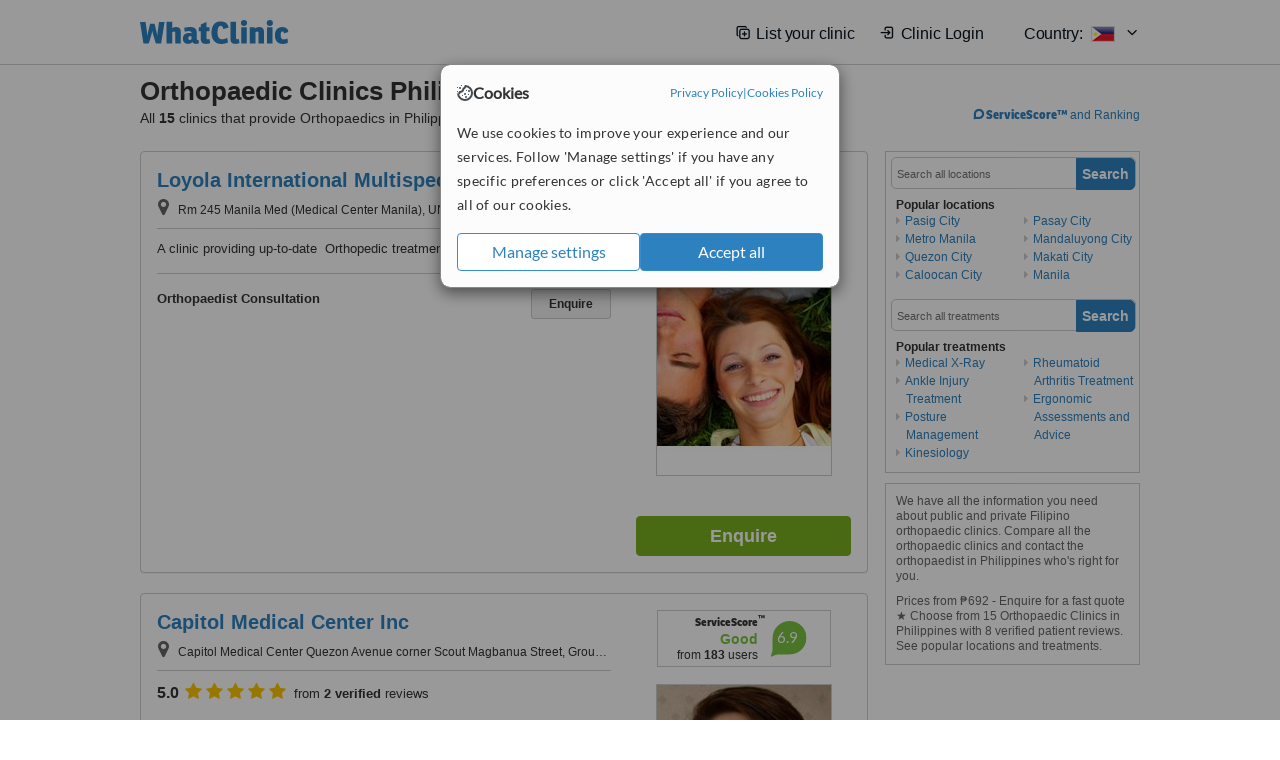

--- FILE ---
content_type: text/html; charset=utf-8
request_url: https://www.whatclinic.com/orthopaedic/philippines
body_size: 14048
content:
 <!DOCTYPE html> <html prefix="og: http://ogp.me/ns# fb: http://www.facebook.com/2008/fbml" lang="en" xml:lang="en"> <head><title>
	Orthopaedic Clinics in Philippines • Check Prices & Reviews
</title><link rel="image_src" href="/images/general/whatclinic_image.png" /><link rel="canonical" href="https://www.whatclinic.com/orthopaedic/philippines" />  <link rel="next" href="https://www.whatclinic.com/orthopaedic/philippines?page=1" /> <meta name="robots" content="index, follow" /> <script src="https://cdn.whatclinic.com/static/dist/js/16fe5323.js"></script> <script>

  var WCC=WCC||{};
  WCC.Map={APIKey:"AIzaSyDQRq6E1nn3MGVaKN7MI37HDHIQqeH2s7Y"};
  WCC.BuildID = "a462"
  WCC.UATrackingID='UA-1196418-4';
  WCC.GoogleTagManager4ContainerId='GTM-5Z7BCDP';
  
  WCC.PinterestTrackingID='2613079822334';
  WCC.BingTrackingID='4020155';

  
    
    WCC.track=WCC.track||{};
    WCC.track.pageType='Free Search Consultation';
    WCC.track.classification='0:12:0:12';
    
    WCC.track.eComSource='178-2-212-0-0-0';
    WCC.track.product='normalvalue-core';
    WCC.track.extraParams='&product=normalvalue-core&pagecontent=0-12-0-12';

  
    
</script><link href="https://cdn.whatclinic.com/favicon.ico" rel="shortcut icon" type="image/x-icon" /> <link href="https://cdn.whatclinic.com/apple-touch-icon.png" rel="apple-touch-icon" /> <meta name="twitter:card" content="summary"/> <meta name="viewport" content="width=device-width, initial-scale=1"> <meta name="twitter:site" content="@WhatClinic"/> <meta name="twitter:title" content="Orthopaedic Clinics in Philippines • Check Prices & Reviews"/> <link rel="stylesheet" type="text/css" href="https://cdn.whatclinic.com/static/dist/css/cf054de9.css" /><link rel="preload" href="/css/bootstrap.min.css" as="style"> <link rel="preload" href="/static/latest/vendor/font-awesome-4.4.0/css/font-awesome.min.css" as="style"> <link rel="preconnect" href="https://www.google-analytics.com"> <link rel="preconnect" href="https://connect.facebook.net"> <link rel="preconnect" href="https://p.typekit.net"> <link rel="preconnect" href="https://www.facebook.com"> <link rel="preconnect" href="https://ct.pinterest.com"> <link rel="preload" href="https://use.typekit.net/qhi0iya.css" as="style"/> <link rel="stylesheet" href="https://use.typekit.net/qhi0iya.css"/> <meta property='fb:admins' content='587106975'/>  
                    <meta property='fb:app_id' content='249089818436208'/> 
                    <meta property='og:type' content='website'/>
                    <meta property='og:locale' content='en_GB' />
                    <meta property='og:site_name' content='WhatClinic.com' />
                    <meta property='og:url' content='https://www.whatclinic.com/orthopaedic/philippines' />
                    <meta property='og:image' content='https://cdn.whatclinic.com/static/latest/images/logo/facebook_thumbnail_small.jpg' /> <meta name="title" content="Orthopaedic Clinics in Philippines • Check Prices &amp; Reviews" /><meta content="Orthopaedic Clinics in Philippines • Check Prices &amp; Reviews" property="og:title" /><meta name="description" content="Prices from ₱692 - Enquire for a fast quote ★ Choose from 15 Orthopaedic Clinics in Philippines with 8 verified patient reviews. See popular locations and treatments." /><meta content="Prices from ₱692 - Enquire for a fast quote ★ Choose from 15 Orthopaedic Clinics in Philippines with 8 verified patient reviews. See popular locations and treatments." property="og:description" /><meta name="twitter:description" content="Prices from ₱692 - Enquire for a fast quote ★ Choose from 15 Orthopaedic Clinics in Philippines with 8 verified patient reviews. See popular locations and treatments." />   </head> <body id="ctl00_ctl00_body" class=" ">  <link rel="stylesheet" href="https://cdn.jsdelivr.net/npm/@tabler/icons-webfont@3.35/dist/tabler-icons.min.css"/>  <div id="cookiesPopup" style="display: none"> <div class="modal-content"> <div id="cookiesInfo" class="cookies-container"> <div class="cookies-header"> <div class="cookies-title"> <img class="cookies-title-icon" src="https://assets-global.website-files.com/60d5b414a72594e0e4692683/62c4143781f8ed4973510582_icon-cookie.svg" loading="lazy" alt=""> <div class="cookies-title-text">Cookies</div> </div> <div class="cookies-policies"> <a href="/privacy-policy?disableCookieConsentPopup=true" rel="nofollow" target="_blank"target="_blank"> Privacy Policy </a> | <a href="/cookies-policy?disableCookieConsentPopup=true" rel="nofollow" target="_blank"> Cookies Policy </a> </div> </div> <div class="cookies-content"> <span>We use cookies to improve your experience and our services. Follow 'Manage settings' if you have any specific preferences or click 'Accept all' if you agree to all of our cookies.</span> </div> <div class="cookies-buttons"> <button class="btn btn-secondary" type="button" onclick="cookiesSeeMore()">Manage settings</button> <button class="btn btn-cookies-consent-submit btn-primary" type="button" onclick="cookiesAcceptAll()">Accept all</button> </div> </div> <div id="cookiesSeeMore" class="cookies-container" style="display: none"> <div class="cookies-header"> <div class="cookies-title"> <img class="cookies-title-icon" src="https://assets-global.website-files.com/60d5b414a72594e0e4692683/62c4143781f8ed4973510582_icon-cookie.svg" loading="lazy" alt=""> <div class="cookies-title-text">Cookie settings</div> </div> <div class="cookies-policies"> <a href="/privacy-policy?disableCookieConsentPopup=true" rel="nofollow" target="_blank"target="_blank"> Privacy Policy </a> | <a href="/cookies-policy?disableCookieConsentPopup=true" rel="nofollow" target="_blank"> Cookies Policy </a> </div> </div> <div class="cookies-content"> <span>Please select the cookies that you accept:</span> <div class="cookie-type-container"> <div class="toggle" disabled> <label class="toggle-label" for="toggleEssentialCookies">Essential cookies</label> <input disabled checked type="checkbox" id="toggleEssentialCookies"/><label class="toggle-checkbox" for="toggleEssentialCookies"></label> </div> <label for="toggleEssentialCookies" class="cookie-type-description">They are necessary to run our site.</label> </div> <div class="cookie-type-container"> <div class="toggle"> <label class="toggle-label" for="toggleFunctionalityCookies">Functional cookies</label> <input type="checkbox" id="toggleFunctionalityCookies"/><label class="toggle-checkbox" for="toggleFunctionalityCookies"></label> </div> <label for="toggleFunctionalityCookies" class="cookie-type-description">They are used to enhance user experience by providing additional features.</label> </div> <div class="cookie-type-container"> <div class="toggle"> <label class="toggle-label" for="toggleMarketingCookies">Analytics & Marketing cookies</label> <input type="checkbox" id="toggleMarketingCookies"/><label class="toggle-checkbox" for="toggleMarketingCookies"></label> </div> <label for="toggleMarketingCookies" class="cookie-type-description">They allow us to monitor and optimise our site and deliver a better ad experience.</label> </div> <div class="cookie-type-container"> <div class="toggle"> <label class="toggle-label" for="toggleAdPersonalisationCookies">Ad Personalisation cookies</label> <input type="checkbox" id="toggleAdPersonalisationCookies"/><label class="toggle-checkbox" for="toggleAdPersonalisationCookies"></label> </div> <label for="toggleAdPersonalisationCookies" class="cookie-type-description">They allow us to personalize user experience online and display better-targeted ads.</label> </div> </div> <div class="cookies-buttons"> <button class="btn btn-cookies-consent-submit btn-secondary" type="button" onclick="cookiesAcceptAll()">Accept all</button> <button class="btn btn-cookies-consent-submit btn-primary" type="button" onclick="cookiesConfirmSelected()">Save preferences</button> </div> </div> </div> </div> <header data-role="none" class="navbar navbar-static-top desktop"> <div data-role="none" class="container" role="navigation"> <div class="navbar-container">  <a class="navbar-brand"  href="/" onclick="WCC.trackGeneralClick('PageHeaderNavHome')" > <img class="logo" title="WhatClinic" src="/static/latest/images/logo/whatclinic-logo.svg" alt="WhatClinic logo"/> </a>  <button data-role="none" type="button" class="navbar-toggle" data-toggle="collapse" data-target=".navbar-collapse" onclick="WCC.trackEvent('ExpandableContent','TopLeftMenu','Mobile')"> <span class="sr-only">Toggle navigation</span> <i class="ti ti-menu show"></i> <i class="ti ti-x close"></i> </button>  </div> <div class="navbar-collapse collapse navbar-right"> <ul class="nav navbar-nav"> <li><a class="navbar-text link link-with-icon" onclick="WCC.go('/sign-up/newclinic.aspx','Signup','1S', 'Header-internal')"><i class="ti ti-copy-plus"></i>List your clinic</a></li> <li><a class="navbar-text link link-with-icon" onclick="WCC.go('/accountmanagement/login.aspx')"><i class="ti ti-login-2"></i>Clinic Login</a></li> <li class="dropdown nocss-country-selector link-country-selector" data-current-language="en-gb"> <a href="#" class="navbar-text dropdown-toggle country-selector-menu" data-toggle="dropdown"> <span>Country: </span> <img src="https://cdn.whatclinic.com/static/latest/images/countries/flags/medium/ph.png" alt="country flag"/> <i class="ti ti-chevron-down"></i> </a> <ul class="dropdown-menu country-selector-list" role="menu"> </ul> </li> </ul> </div> </div> </header> <form method="post" action="./browseproviders.aspx?cid=178&amp;rid=2&amp;dcid=212" id="aspnetForm">
<input type="hidden" name="__VIEWSTATE" id="__VIEWSTATE" value="ff8dZCJ/CEeCsLh8wTksfMyXMDakrPBXP/fOy0AeVPpIbbfxel80mNBmVQjdafrXUCfB0c/DDMTya9PNdeAjEUHRvDlvclQNjRAXg3bzFcrizHWm" />


<script type="text/javascript">
//<![CDATA[
var wccLocalisationText = wccLocalisationText || {}; wccLocalisationText.searchFilter = wccLocalisationText.searchFilter || {}; wccLocalisationText.searchFilter.alertPleaseSpecifyTreatment = "Please enter a treatment or specialisation or clinic name you want to find."; wccLocalisationText.searchFilter.alertSpecifyLocation = "Please specify a location or country to search in"; wccLocalisationText.searchFilter.labelForStaffSearch = "Search for staff or clinic -"; wccLocalisationText.searchFilter.linkShowMoreLocations = "Show more locations"; wccLocalisationText.searchFilter.linkShowMoreTreatments = "Show more treatments"; wccLocalisationText.searchFilter.screenLoadingMessageSearching = "Searching..."; var wccLocalisationText = wccLocalisationText || {}; wccLocalisationText.providersList = wccLocalisationText.providersList || {}; wccLocalisationText.providersList.linkReadMore = "read more"; var wccLocalisationText = wccLocalisationText || {}; wccLocalisationText.globalFunctions = wccLocalisationText.globalFunctions || {}; wccLocalisationText.globalFunctions.screenLoadingMessageUpdatingResults = "Updating results..."; var wccLocalisationText = wccLocalisationText || {}; wccLocalisationText.navMap = wccLocalisationText.navMap || {}; wccLocalisationText.navMap.buttonEnquire = "Enquire"; wccLocalisationText.navMap.linkHardReviewsUrl = "/reviews"; var wccLocalisationText = wccLocalisationText || {}; wccLocalisationText.search = wccLocalisationText.search || {}; wccLocalisationText.search.contentTurnMobileDeviceForBetterView = "Turn your device sideways <br/>for a better view"; wccLocalisationText.search.linkReadMore = "Read More"; var wccLocalisationText = wccLocalisationText || {}; wccLocalisationText.thickbox = wccLocalisationText.thickbox || {}; wccLocalisationText.thickbox.popupCloseContent = "or Esc Key"; wccLocalisationText.thickbox.popupCloseTitle = "Close"; var strQueryString = "cid=178&rid=2&dcid=212&page=0";var wcGoogleMapLanguage = "";var wccLocalisationText = wccLocalisationText || {}; wccLocalisationText.sharedControlsHeader = wccLocalisationText.sharedControlsHeader || {}; wccLocalisationText.sharedControlsHeader.linkLogout = "Clear your session data"; wccLocalisationText.sharedControlsHeader.linkYourAccount = "Your Account"; var wccLocalisationText = wccLocalisationText || {}; wccLocalisationText.searchFilter = wccLocalisationText.searchFilter || {}; wccLocalisationText.searchFilter.alertPleaseSpecifyTreatment = "Please enter a treatment or specialisation or clinic name you want to find."; wccLocalisationText.searchFilter.alertSpecifyLocation = "Please specify a location or country to search in"; wccLocalisationText.searchFilter.labelForStaffSearch = "Search for staff or clinic -"; wccLocalisationText.searchFilter.linkShowMoreLocations = "Show more locations"; wccLocalisationText.searchFilter.linkShowMoreTreatments = "Show more treatments"; wccLocalisationText.searchFilter.screenLoadingMessageSearching = "Searching..."; var wccLocalisationText = wccLocalisationText || {}; wccLocalisationText.searchMobile = wccLocalisationText.searchMobile || {}; wccLocalisationText.searchMobile.hide = "hide"; wccLocalisationText.searchMobile.readMore = "read more"; //]]>
</script>

<input type="hidden" name="__VIEWSTATEGENERATOR" id="__VIEWSTATEGENERATOR" value="38DFEBA2" /> <div id="container"> <div id="content" >  <div class="cache_time" style="display: none;"> Page cached at 2026/01/23 04:32:27 </div>  <div class="Header_providers_list"> <h1 id="ctl00_ctl00_PageContent_h1Text" class="" property="name">Orthopaedic Clinics Philippines</h1> <h2 id="ctl00_ctl00_PageContent_h2Text" class="" property="description">All <b>15</b> clinics that provide Orthopaedics in Philippines</h2>  </div> <div id="ctl00_ctl00_PageContent_adsDiv" class="Providers_overview_ads">
	  <a href="/popuprankings.aspx?&TB_iframe=true&height=600&width=800&showhead=true" rel="nofollow" class="thickbox nocss-ranking-popup" onclick=" WCC.trackGeneralClick('HowWeRank'); "><div class='service-score-text-logo'><span class='icon-bubble'></span><span class='text-logo-title'> ServiceScore™</span></div> and Ranking</a>  <div class="cache_time">Filters cached at 2026/01/23 04:32:27</div> <div class="NavBar">  <div id="navFilterLocation"> <div class="search_input_border"> <input type="button" value="Search" onclick="wcc_LocationSearch()" title="Search"/> <input type="text" id="country_inputbox" placeholder="Search all locations" name="country" maxlength="100" autocomplete="off" data-default="Search all locations" title="Location: Search all locations"/><input type="hidden" id="country_hidden" name="country_ID" data-ori="philippines" value="philippines"/> </div> <div class="linklist"> <h5>Popular locations</h5> <div><a title="Orthopaedic Clinics in Pasig City" href="/orthopaedic/philippines/pasig-city" ><span class="fa fa-caret-right"></span>Pasig City</a><a title="Orthopaedic Clinics in Metro Manila" href="/orthopaedic/philippines/metro-manila" ><span class="fa fa-caret-right"></span>Metro Manila</a><a title="Orthopaedic Clinics in Quezon City" href="/orthopaedic/philippines/quezon-city" ><span class="fa fa-caret-right"></span>Quezon City</a><a title="Orthopaedic Clinics in Caloocan City" href="/orthopaedic/philippines/caloocan-city" ><span class="fa fa-caret-right"></span>Caloocan City</a><a title="Orthopaedic Clinics in Pasay City" href="/orthopaedic/philippines/pasay-city" ><span class="fa fa-caret-right"></span>Pasay City</a><a title="Orthopaedic Clinics in Mandaluyong City" href="/orthopaedic/philippines/mandaluyong-city" ><span class="fa fa-caret-right"></span>Mandaluyong City</a><a title="Orthopaedic Clinics in Makati City" href="/orthopaedic/philippines/makati-city" ><span class="fa fa-caret-right"></span>Makati City</a><a title="Orthopaedic Clinics in Manila" href="/orthopaedic/philippines/manila" ><span class="fa fa-caret-right"></span>Manila</a></div> </div> </div> <div id="navFilterTreatment"> <h4 class="refine">Looking for a different clinic?</h4> <div class="search_input_border"> <input type="button" value="Search" onclick="wcc_TreatmentSearch()" title="Search"/> <input type="text" id="treatment_inputbox" placeholder="Search all treatments" name="treatment" maxlength="100" autocomplete="off" data-default="Search all treatments" title="Treatment: Search all treatments"/><input type="hidden" id="treatment_hidden" name="treatment_ID" data-ori="orthopaedic|" value="orthopaedic|"/> </div> <div class="linklist"> <h5>Popular treatments</h5><div><a title="Medical X-Ray in Philippines" href="/doctors/philippines/medical-x-ray" ><span class="fa fa-caret-right"></span>Medical X-Ray</a><a title="Ankle Injury Treatment in Philippines" href="/physiotherapy/philippines/ankle-injury-treatment" ><span class="fa fa-caret-right"></span>Ankle Injury Treatment</a><a title="Posture Management in Philippines" href="/physiotherapy/philippines/posture-management" ><span class="fa fa-caret-right"></span>Posture Management</a><a title="Kinesiology in Philippines" href="/physiotherapy/philippines/kinesiology" ><span class="fa fa-caret-right"></span>Kinesiology</a><a title="Rheumatoid Arthritis Treatment in Philippines" href="/orthopaedic/philippines/hand-rheumatoid-arthritis" ><span class="fa fa-caret-right"></span>Rheumatoid Arthritis Treatment</a><a title="Ergonomic Assessments and Advice in Philippines" href="/physiotherapy/philippines/ergonomic-assessments" ><span class="fa fa-caret-right"></span>Ergonomic Assessments and Advice</a></div> </div> </div> </div>   <div id="providersOverviewHolder">  <div id="seoContentText" class="providers_overview_section text_section_panel"> <p>We have all the information you need about public and private Filipino orthopaedic clinics. Compare all the orthopaedic clinics and contact the orthopaedist in Philippines who's right for you.</p><p>Prices from ₱692 - Enquire for a fast quote ★ Choose from 15 Orthopaedic Clinics in Philippines with 8 verified patient reviews. See popular locations and treatments.</p> </div> </div>     
</div> <div id="maincontent" data-pagetype="Search">  <div id="list_view"> <script src="https://cdn.whatclinic.com/static/dist/js/ba7d72a6.js"></script> <script>
    $('[data-toggle="tooltip"]').tooltip();
</script> <div id="providers_list">        <div class="search-listing panel panel-default" resource="/orthopaedic/philippines/manila/loyola-international-multispecialty-clinic-philippine-orthopedic-institute" about="https://www.whatclinic.com/orthopaedic/philippines/manila/loyola-international-multispecialty-clinic-philippine-orthopedic-institute" data-clinic-id="103703" data-clinic-info="cid=178&rid=2&dcid=212&sids=94771&clinicid=103703&rpos=1" data-online-bookings="False"> <div class="panel-body"> <div class="right-column pull-right"> <div class="quality-score-container"> <div class="quality-score-result-panel quality-score-result-hasQS">  <div class="service-score-control  border align-center quality-score" data-toggle="tooltip" data-html="true" title="<div class='service-score-text-logo'><span class='icon-bubble'></span> ServiceScore™</div> is a WhatClinic original rating of customer service based on interaction data between users and clinics on our site, including response times and patient feedback. It is a different score than review rating." data-placement="bottom"> <div class="service-score-text">  <div class="service-score-title"> <span>ServiceScore</span> <span class="trademark">&trade;</span> </div>  <div class="service-score-name good"> Good </div>  <div class="service-score-users"> from <strong>34</strong> users</div>  </div> <div class="service-score-bubble"> <div class="bubble good"> <span class="service-score-value">6.8</span> </div> </div> </div>  </div> </div> <div class="clinic-image"> <img alt="Loyola International Multispecialty Clinic- Philippine Orthopedic Institute - Orthopaedic Clinic in Philippines" title="Loyola International Multispecialty Clinic- Philippine Orthopedic Institute - Orthopaedic Clinic in Philippines"  src="https://cdn.whatclinic.com/clinics/thumbnails/stockpictures/57d5e90a139197e7/3.jpg?width=174&height=232&background-color=0xffffff&operation=pad&float-x=0.5&float-y=0.5&rotate=0&crop_x=0&crop_y=0&crop_w=1&crop_h=1&hmac=372622836eff615f7d1045521b67938c7b5393e0" onclick="WCC.go('/orthopaedic/philippines/manila/loyola-international-multispecialty-clinic-philippine-orthopedic-institute','SearchPageExit','BrochureView', 'Free Search Consultation ClinicPic',1)"/><noscript><img alt="Loyola International Multispecialty Clinic- Philippine Orthopedic Institute - Orthopaedic Clinic in Philippines" src="https://cdn.whatclinic.com/clinics/thumbnails/stockpictures/57d5e90a139197e7/3.jpg?width=174&height=232&background-color=0xffffff&operation=pad&float-x=0.5&float-y=0.5&rotate=0&crop_x=0&crop_y=0&crop_w=1&crop_h=1&hmac=372622836eff615f7d1045521b67938c7b5393e0"/></noscript> </div> <input type="button" onclick="WCC.goConsultForm('cid=178&rid=2&dcid=212&sids=94771&clinicid=103703&rpos=1&link=1','Free Search Consultation',1)" class="btn btn-block btn-success" value="Enquire"/> </div> <div class="section title-section rule-bottom"> <h3 title="Loyola International Multispecialty Clinic- Philippine Orthopedic Institute"> <a class="text-elipse nocss-brochure-link" href="/orthopaedic/philippines/manila/loyola-international-multispecialty-clinic-philippine-orthopedic-institute" onclick="WCC.go(this, 'SearchPageExit', 'BrochureView', 'Free Search Consultation ClinicNameLink',1);">Loyola International Multispecialty Clinic- Philippine Orthopedic Institute</a> </h3> <span class="address-holder text-elipse">  <span class="address" title="Rm 245 Manila Med (Medical Center Manila), UN Cor Taft Avenue, Manila"> <span class="fa fa-icon-xl fa-map-marker"></span> Rm 245 Manila Med (Medical Center Manila), UN Cor Taft Avenue, Manila </span> </span> </div> <div class="section content-section rule-bottom  extended-content nocss-content"> <div class="content">  A clinic providing up-to-date &#160;Orthopedic treatment, just 0 km from Philippines.      </div> </div>  <div class="section treatment-section">   <div class="treatment-container " data-id="570"> <span class="title text-elipse pull-left"  onclick="WCC.go('/orthopaedic/philippines/manila/loyola-international-multispecialty-clinic-philippine-orthopedic-institute','SearchPageExit','BrochureView','Free Search Consultation TList 0',1);"> Orthopaedist Consultation </span> <span class="price-holder pull-left">&nbsp;</span> <input type="button" class="btn btn-sm btn-treatment-enquire pull-right" value="Enquire"  onclick="return WCC.goConsultForm('cid=178&rid=2&dcid=212&sids=94771&clinicid=103703&rpos=1&pid=570&cppid=930337&link=30','Free Search Consultation ClinicEnquire 0',1);" />  </div>   </div>  <meta property="priceRange" content="Price on request" /> </div> </div>       <div class="search-listing panel panel-default" resource="/cosmetic-plastic-surgery/philippines/quezon-city/capitol-medical-center-inc" about="https://www.whatclinic.com/cosmetic-plastic-surgery/philippines/quezon-city/capitol-medical-center-inc" data-clinic-id="25" data-clinic-info="cid=178&rid=2&dcid=212&sids=63&clinicid=25&rpos=2" data-online-bookings="False"> <div class="panel-body"> <div class="right-column pull-right"> <div class="quality-score-container"> <div class="quality-score-result-panel quality-score-result-hasQS">  <div class="service-score-control  border align-center quality-score" data-toggle="tooltip" data-html="true" title="<div class='service-score-text-logo'><span class='icon-bubble'></span> ServiceScore™</div> is a WhatClinic original rating of customer service based on interaction data between users and clinics on our site, including response times and patient feedback. It is a different score than review rating." data-placement="bottom"> <div class="service-score-text">  <div class="service-score-title"> <span>ServiceScore</span> <span class="trademark">&trade;</span> </div>  <div class="service-score-name good"> Good </div>  <div class="service-score-users"> from <strong>183</strong> users</div>  </div> <div class="service-score-bubble"> <div class="bubble good"> <span class="service-score-value">6.9</span> </div> </div> </div>  </div> </div> <div class="clinic-image"> <img alt="Capitol Medical Center Inc - Plastic Surgery Clinic in Philippines" title="Capitol Medical Center Inc - Plastic Surgery Clinic in Philippines"  src="https://cdn.whatclinic.com/thumbnails/d7be0e5934dba7c0/padolinachristia.jpg?width=174&height=232&background-color=0xffffff&operation=pad&float-x=0.5&float-y=0.5&rotate=0&crop_x=0&crop_y=0.01219814&crop_w=1&crop_h=0.9357576&hmac=c3fb360250232daa7a43d613cb3c90bac90462bb" onclick="WCC.go('/cosmetic-plastic-surgery/philippines/quezon-city/capitol-medical-center-inc','SearchPageExit','BrochureView', 'Free Search Consultation ClinicPic',2)"/><noscript><img alt="Capitol Medical Center Inc - Plastic Surgery Clinic in Philippines" src="https://cdn.whatclinic.com/thumbnails/d7be0e5934dba7c0/padolinachristia.jpg?width=174&height=232&background-color=0xffffff&operation=pad&float-x=0.5&float-y=0.5&rotate=0&crop_x=0&crop_y=0.01219814&crop_w=1&crop_h=0.9357576&hmac=c3fb360250232daa7a43d613cb3c90bac90462bb"/></noscript> </div> <input type="button" onclick="WCC.goConsultForm('cid=178&rid=2&dcid=212&sids=63&clinicid=25&rpos=2&link=1','Free Search Consultation',2)" class="btn btn-block btn-success" value="Enquire"/> </div> <div class="section title-section rule-bottom"> <h3 title="Capitol Medical Center Inc"> <a class="text-elipse nocss-brochure-link" href="/cosmetic-plastic-surgery/philippines/quezon-city/capitol-medical-center-inc" onclick="WCC.go(this, 'SearchPageExit', 'BrochureView', 'Free Search Consultation ClinicNameLink',2);">Capitol Medical Center Inc</a> </h3> <span class="address-holder text-elipse">  <span class="address" title="Capitol Medical Center  Quezon Avenue corner  Scout Magbanua Street, Ground Floor,CMC V Bldg, Quezon City, 1103"> <span class="fa fa-icon-xl fa-map-marker"></span> Capitol Medical Center  Quezon Avenue corner  Scout Magbanua Street, Ground Floor,CMC V Bldg, Quezon City, 1103 </span> </span> </div> <div class="section content-section rule-bottom review-content  nocss-content"> <div class="content"> <div class="review-star-text"><strong class="review-rating-value">5.0</strong><span property ="starsRating"> <i class="fa fa-star-yellow fa-star"></i>  <i class="fa fa-star-yellow fa-star"></i>  <i class="fa fa-star-yellow fa-star"></i>  <i class="fa fa-star-yellow fa-star"></i>  <i class="fa fa-star-yellow fa-star"></i> </span> from <strong>2 verified</strong> reviews</div>   <b>Even the security personnel were quick to respond, offering a wheelchair promptly</b><em>Richard, US, 01 07 25</em><p>The Capitol Medical Center consistently provides outstanding care to its patients. Recently, my wife and daughter were admitted, and I was truly impressed by the professionalism displayed by the staff. Even the security personnel were quick to respond, offering a wheelchair promptly. The level of hospitality and attentiveness in patient care is commendable and greatly appreciated.</p> </div> </div>  <div class="section treatment-section">   <div class="treatment-container " data-id="570"> <span class="title text-elipse pull-left"  onclick="WCC.go('/cosmetic-plastic-surgery/philippines/quezon-city/capitol-medical-center-inc','SearchPageExit','BrochureView','Free Search Consultation TList 0',2);"> Orthopaedist Consultation </span> <span class="price-holder pull-left">&nbsp;</span> <input type="button" class="btn btn-sm btn-treatment-enquire pull-right" value="Enquire"  onclick="return WCC.goConsultForm('cid=178&rid=2&dcid=212&sids=63&clinicid=25&rpos=2&pid=570&cppid=4529585&link=30','Free Search Consultation ClinicEnquire 0',2);" />  </div>   <div class="treatment-container " data-id="9"> <span class="title text-elipse pull-left"  onclick="WCC.go('/cosmetic-plastic-surgery/philippines/quezon-city/capitol-medical-center-inc','SearchPageExit','BrochureView','Free Search Consultation TList 1',2);"> Rhinoplasty </span> <span class="price-holder pull-left">&nbsp;</span> <input type="button" class="btn btn-sm btn-treatment-enquire pull-right" value="Enquire"  onclick="return WCC.goConsultForm('cid=178&rid=2&dcid=212&sids=63&clinicid=25&rpos=2&pid=9&cppid=4529596&link=30','Free Search Consultation ClinicEnquire 1',2);" />  </div>   <div class="treatment-container " data-id="79"> <span class="title text-elipse pull-left"  onclick="WCC.go('/cosmetic-plastic-surgery/philippines/quezon-city/capitol-medical-center-inc','SearchPageExit','BrochureView','Free Search Consultation TList 2',2);"> Breast Augmentation </span> <span class="price-holder pull-left">&nbsp;</span> <input type="button" class="btn btn-sm btn-treatment-enquire pull-right" value="Enquire"  onclick="return WCC.goConsultForm('cid=178&rid=2&dcid=212&sids=63&clinicid=25&rpos=2&pid=79&cppid=4529599&link=30','Free Search Consultation ClinicEnquire 2',2);" />  </div>  <span class="pseudoLink nocss-more-treatments">23 more treatments</span> </div>  <meta property="priceRange" content="Price on request" /> </div> </div>       <div class="search-listing panel panel-default" resource="/orthopaedic/philippines/makati-city/philippine-orthopedic-institute" about="https://www.whatclinic.com/orthopaedic/philippines/makati-city/philippine-orthopedic-institute" data-clinic-id="126944" data-clinic-info="cid=178&rid=2&dcid=212&sids=111629&clinicid=126944&rpos=3" data-online-bookings="False"> <div class="panel-body"> <div class="right-column pull-right"> <div class="quality-score-container"> <div class="quality-score-result-panel quality-score-result-hasQS">  <div class="service-score-control  border align-center quality-score" data-toggle="tooltip" data-html="true" title="<div class='service-score-text-logo'><span class='icon-bubble'></span> ServiceScore™</div> is a WhatClinic original rating of customer service based on interaction data between users and clinics on our site, including response times and patient feedback. It is a different score than review rating." data-placement="bottom"> <div class="service-score-text">  <div class="service-score-title"> <span>ServiceScore</span> <span class="trademark">&trade;</span> </div>  <div class="service-score-name good"> Very Good </div>  <div class="service-score-users"> from <strong>167</strong> users</div>  </div> <div class="service-score-bubble"> <div class="bubble good"> <span class="service-score-value">7.0</span> </div> </div> </div>  </div> </div> <div class="clinic-image"> <img alt="Philippine Orthopedic Institute - Orthopaedic Clinic in Philippines" title="Philippine Orthopedic Institute - Orthopaedic Clinic in Philippines"  src="https://cdn.whatclinic.com/static/latest/images/spinners/loading-spinner.gif" class="b-lazy" data-src="https://cdn.whatclinic.com/thumbnails/cde219c858e3e805/1.jpg?width=174&height=232&background-color=0xffffff&operation=pad&float-x=0.5&float-y=0.5&rotate=0&crop_x=0.325222&crop_y=0.2048452&crop_w=0.1177261&crop_h=0.2784479&hmac=27f1b4ea00110a6d22ef169c60c2e415ee50a4b4" onclick="WCC.go('/orthopaedic/philippines/makati-city/philippine-orthopedic-institute','SearchPageExit','BrochureView', 'Free Search Consultation ClinicPic',3)"/><noscript><img alt="Philippine Orthopedic Institute - Orthopaedic Clinic in Philippines" src="https://cdn.whatclinic.com/thumbnails/cde219c858e3e805/1.jpg?width=174&height=232&background-color=0xffffff&operation=pad&float-x=0.5&float-y=0.5&rotate=0&crop_x=0.325222&crop_y=0.2048452&crop_w=0.1177261&crop_h=0.2784479&hmac=27f1b4ea00110a6d22ef169c60c2e415ee50a4b4"/></noscript> </div> <input type="button" onclick="WCC.goConsultForm('cid=178&rid=2&dcid=212&sids=111629&clinicid=126944&rpos=3&link=1','Free Search Consultation',3)" class="btn btn-block btn-success" value="Enquire"/> </div> <div class="section title-section rule-bottom"> <h3 title="Philippine Orthopedic Institute"> <a class="text-elipse nocss-brochure-link" href="/orthopaedic/philippines/makati-city/philippine-orthopedic-institute" onclick="WCC.go(this, 'SearchPageExit', 'BrochureView', 'Free Search Consultation ClinicNameLink',3);">Philippine Orthopedic Institute</a> </h3> <span class="address-holder text-elipse">  <span class="address" title="2nd Floor Don Jacinto Building Salcedo corner Dela Rosa St., Makati City"> <span class="fa fa-icon-xl fa-map-marker"></span> 2nd Floor Don Jacinto Building Salcedo corner Dela Rosa St., Makati City </span> </span> </div> <div class="section content-section rule-bottom review-content  nocss-content"> <div class="content"> <div class="review-star-text"><strong class="review-rating-value">4.5</strong><span property ="starsRating"> <i class="fa fa-star-yellow fa-star"></i>  <i class="fa fa-star-yellow fa-star"></i>  <i class="fa fa-star-yellow fa-star"></i>  <i class="fa fa-star-yellow fa-star"></i>  <i class="fa fa-star-yellow fa-star-half-o"></i> </span> from <strong>3 verified</strong> reviews</div>   <b>Topnotch service, staff are very attentive</b><em>Rico, Philippines, 13 04 24</em><p>Topnotch service, staff are very attentive. The best Doctors I've ever known..
Dra Anne Kathleen Ganal, and Dr Christopher Canto. Hope we’ll have more Doctors like them</p> </div> </div>  <div class="section treatment-section">   <div class="treatment-container " data-id="570"> <span class="title text-elipse pull-left"  onclick="WCC.go('/orthopaedic/philippines/makati-city/philippine-orthopedic-institute','SearchPageExit','BrochureView','Free Search Consultation TList 0',3);"> Orthopaedist Consultation </span> <span class="price-holder pull-left"><span class='from'>up to</span>&nbsp;<span class="price" >₱700</span></span> <input type="button" class="btn btn-sm btn-treatment-enquire pull-right" value="Enquire"  onclick="return WCC.goConsultForm('cid=178&rid=2&dcid=212&sids=111629&clinicid=126944&rpos=3&pid=570&cppid=1443783&link=30','Free Search Consultation ClinicEnquire 0',3);" />  </div>   <div class="treatment-container " data-id="211"> <span class="title text-elipse pull-left"  onclick="WCC.go('/orthopaedic/philippines/makati-city/philippine-orthopedic-institute','SearchPageExit','BrochureView','Free Search Consultation TList 1',3);"> Rheumatoid Arthritis Treatment </span> <span class="price-holder pull-left">&nbsp;</span> <input type="button" class="btn btn-sm btn-treatment-enquire pull-right" value="Enquire"  onclick="return WCC.goConsultForm('cid=178&rid=2&dcid=212&sids=111629&clinicid=126944&rpos=3&pid=211&cppid=1443782&link=30','Free Search Consultation ClinicEnquire 1',3);" />  </div>   <div class="treatment-container " data-id="1416"> <span class="title text-elipse pull-left"  onclick="WCC.go('/orthopaedic/philippines/makati-city/philippine-orthopedic-institute','SearchPageExit','BrochureView','Free Search Consultation TList 2',3);"> Arthroscopy </span> <span class="price-holder pull-left">&nbsp;</span> <input type="button" class="btn btn-sm btn-treatment-enquire pull-right" value="Enquire"  onclick="return WCC.goConsultForm('cid=178&rid=2&dcid=212&sids=111629&clinicid=126944&rpos=3&pid=1416&cppid=1443785&link=30','Free Search Consultation ClinicEnquire 2',3);" />  </div>   </div>  <meta property="priceRange" content="Price on request" /> </div> </div>       <div class="search-listing panel panel-default" resource="/doctors/philippines/quezon-city/radiant-care-physical-rehabilitation-wellness-cen" about="https://www.whatclinic.com/doctors/philippines/quezon-city/radiant-care-physical-rehabilitation-wellness-cen" data-clinic-id="136815" data-clinic-info="cid=178&rid=2&dcid=212&sids=119134&clinicid=136815&rpos=4" data-online-bookings="False"> <div class="panel-body"> <div class="right-column pull-right"> <div class="quality-score-container"> <div class="quality-score-result-panel quality-score-result-hasQS">  <div class="service-score-control  border align-center quality-score" data-toggle="tooltip" data-html="true" title="<div class='service-score-text-logo'><span class='icon-bubble'></span> ServiceScore™</div> is a WhatClinic original rating of customer service based on interaction data between users and clinics on our site, including response times and patient feedback. It is a different score than review rating." data-placement="bottom"> <div class="service-score-text">  <div class="service-score-title"> <span>ServiceScore</span> <span class="trademark">&trade;</span> </div>  <div class="service-score-name good"> Good </div>  <div class="service-score-users"> from <strong>82</strong> users</div>  </div> <div class="service-score-bubble"> <div class="bubble good"> <span class="service-score-value">6.2</span> </div> </div> </div>  </div> </div> <div class="clinic-image"> <img alt="Radiant Care Physical Rehabilitation Wellness Cen - General Practice in Philippines" title="Radiant Care Physical Rehabilitation Wellness Cen - General Practice in Philippines"  src="https://cdn.whatclinic.com/static/latest/images/spinners/loading-spinner.gif" class="b-lazy" data-src="https://cdn.whatclinic.com/thumbnails/fb258e66afb34c08/care.jpg?width=174&height=232&background-color=0xffffff&operation=pad&float-x=0.5&float-y=0.5&rotate=0&crop_x=0.386041&crop_y=0.211&crop_w=0.1753396&crop_h=0.498&hmac=5d56d3a07129daade2b1e46935d531ca275e748f" onclick="WCC.go('/doctors/philippines/quezon-city/radiant-care-physical-rehabilitation-wellness-cen','SearchPageExit','BrochureView', 'Free Search Consultation ClinicPic',4)"/><noscript><img alt="Radiant Care Physical Rehabilitation Wellness Cen - General Practice in Philippines" src="https://cdn.whatclinic.com/thumbnails/fb258e66afb34c08/care.jpg?width=174&height=232&background-color=0xffffff&operation=pad&float-x=0.5&float-y=0.5&rotate=0&crop_x=0.386041&crop_y=0.211&crop_w=0.1753396&crop_h=0.498&hmac=5d56d3a07129daade2b1e46935d531ca275e748f"/></noscript> </div> <input type="button" onclick="WCC.goConsultForm('cid=178&rid=2&dcid=212&sids=119134&clinicid=136815&rpos=4&link=1','Free Search Consultation',4)" class="btn btn-block btn-success" value="Enquire"/> </div> <div class="section title-section rule-bottom"> <h3 title="Radiant Care Physical Rehabilitation Wellness Cen"> <a class="text-elipse nocss-brochure-link" href="/doctors/philippines/quezon-city/radiant-care-physical-rehabilitation-wellness-cen" onclick="WCC.go(this, 'SearchPageExit', 'BrochureView', 'Free Search Consultation ClinicNameLink',4);">Radiant Care Physical Rehabilitation Wellness Cen</a> </h3> <span class="address-holder text-elipse">  <span class="address" title="62 Maginoo St. Diliman, beside UCPI, Quezon City, 1126"> <span class="fa fa-icon-xl fa-map-marker"></span> 62 Maginoo St. Diliman, beside UCPI, Quezon City, 1126 </span> </span> </div> <div class="section content-section rule-bottom   nocss-content"> <div class="content">  Radiant Care Physical Rehabilitation &amp; Wellness Center (RCC). Specializing in Cardio Vascular, Orthopedic and Sports related injury, and added Wellness Center that provides holistic approach for our patients, to return them into full function and healthier living.      </div> </div>  <div class="section treatment-section">   <div class="treatment-container " data-id="570"> <span class="title text-elipse pull-left"  onclick="WCC.go('/doctors/philippines/quezon-city/radiant-care-physical-rehabilitation-wellness-cen','SearchPageExit','BrochureView','Free Search Consultation TList 0',4);"> Orthopaedist Consultation </span> <span class="price-holder pull-left">&nbsp;</span> <input type="button" class="btn btn-sm btn-treatment-enquire pull-right" value="Enquire"  onclick="return WCC.goConsultForm('cid=178&rid=2&dcid=212&sids=119134&clinicid=136815&rpos=4&pid=570&cppid=1866357&link=30','Free Search Consultation ClinicEnquire 0',4);" />  </div>   <div class="treatment-container " data-id="1461"> <span class="title text-elipse pull-left"  onclick="WCC.go('/doctors/philippines/quezon-city/radiant-care-physical-rehabilitation-wellness-cen','SearchPageExit','BrochureView','Free Search Consultation TList 1',4);"> Massage </span> <span class="price-holder pull-left">&nbsp;</span> <input type="button" class="btn btn-sm btn-treatment-enquire pull-right" value="Enquire"  onclick="return WCC.goConsultForm('cid=178&rid=2&dcid=212&sids=119134&clinicid=136815&rpos=4&pid=1461&cppid=1866356&link=30','Free Search Consultation ClinicEnquire 1',4);" />  </div>   <div class="treatment-container " data-id="981"> <span class="title text-elipse pull-left"  onclick="WCC.go('/doctors/philippines/quezon-city/radiant-care-physical-rehabilitation-wellness-cen','SearchPageExit','BrochureView','Free Search Consultation TList 2',4);"> Occupational Health Consultation </span> <span class="price-holder pull-left">&nbsp;</span> <input type="button" class="btn btn-sm btn-treatment-enquire pull-right" value="Enquire"  onclick="return WCC.goConsultForm('cid=178&rid=2&dcid=212&sids=119134&clinicid=136815&rpos=4&pid=981&cppid=1866353&link=30','Free Search Consultation ClinicEnquire 2',4);" />  </div>  <span class="pseudoLink nocss-more-treatments">3 more treatments</span> </div>  <meta property="priceRange" content="Price on request" /> </div> </div>       <div class="search-listing panel panel-default" resource="/doctors/philippines/pasig-city/healthserv-medical-and-diagnostic-services" about="https://www.whatclinic.com/doctors/philippines/pasig-city/healthserv-medical-and-diagnostic-services" data-clinic-id="141573" data-clinic-info="cid=178&rid=2&dcid=212&sids=122387&clinicid=141573&rpos=5" data-online-bookings="False"> <div class="panel-body"> <div class="right-column pull-right"> <div class="quality-score-container"> <div class="quality-score-result-panel quality-score-result-hasQS">  <div class="service-score-control  border align-center quality-score" data-toggle="tooltip" data-html="true" title="<div class='service-score-text-logo'><span class='icon-bubble'></span> ServiceScore™</div> is a WhatClinic original rating of customer service based on interaction data between users and clinics on our site, including response times and patient feedback. It is a different score than review rating." data-placement="bottom"> <div class="service-score-text">  <div class="service-score-title"> <span>ServiceScore</span> <span class="trademark">&trade;</span> </div>  <div class="service-score-name good"> Good </div>  <div class="service-score-users"> from <strong>34</strong> users</div>  </div> <div class="service-score-bubble"> <div class="bubble good"> <span class="service-score-value">6.1</span> </div> </div> </div>  </div> </div> <div class="clinic-image"> <img alt="Healthserv Medical and Diagnostic Services - General Practice in Philippines" title="Healthserv Medical and Diagnostic Services - General Practice in Philippines"  src="https://cdn.whatclinic.com/static/latest/images/spinners/loading-spinner.gif" class="b-lazy" data-src="https://cdn.whatclinic.com/thumbnails/ba5af3f559c7458f/serv.jpg?width=174&height=232&background-color=0xffffff&operation=pad&float-x=0.5&float-y=0.5&rotate=0&crop_x=0.1423964&crop_y=0&crop_w=0.2694643&crop_h=0.7653334&hmac=fb77030402b1082ae3e712346e4905f8c485ee06" onclick="WCC.go('/doctors/philippines/pasig-city/healthserv-medical-and-diagnostic-services','SearchPageExit','BrochureView', 'Free Search Consultation ClinicPic',5)"/><noscript><img alt="Healthserv Medical and Diagnostic Services - General Practice in Philippines" src="https://cdn.whatclinic.com/thumbnails/ba5af3f559c7458f/serv.jpg?width=174&height=232&background-color=0xffffff&operation=pad&float-x=0.5&float-y=0.5&rotate=0&crop_x=0.1423964&crop_y=0&crop_w=0.2694643&crop_h=0.7653334&hmac=fb77030402b1082ae3e712346e4905f8c485ee06"/></noscript> </div> <input type="button" onclick="WCC.goConsultForm('cid=178&rid=2&dcid=212&sids=122387&clinicid=141573&rpos=5&link=1','Free Search Consultation',5)" class="btn btn-block btn-success" value="Enquire"/> </div> <div class="section title-section rule-bottom"> <h3 title="Healthserv Medical and Diagnostic Services"> <a class="text-elipse nocss-brochure-link" href="/doctors/philippines/pasig-city/healthserv-medical-and-diagnostic-services" onclick="WCC.go(this, 'SearchPageExit', 'BrochureView', 'Free Search Consultation ClinicNameLink',5);">Healthserv Medical and Diagnostic Services</a> </h3> <span class="address-holder text-elipse">  <span class="address" title="2/F Rublou Marketplace Brookside, Ortigas Avenue Extension, Cainta, Rizal, 1900"> <span class="fa fa-icon-xl fa-map-marker"></span> 2/F Rublou Marketplace Brookside, Ortigas Avenue Extension, Cainta, Rizal, 1900 </span> </span> </div> <div class="section content-section rule-bottom   nocss-content"> <div class="content">  For more information about Healthserv Medical and Diagnostic Services in Pasig City please <span class="pseudoLink" onclick="WCC.goConsultForm('cid=178&rid=2&dcid=212&sids=122387&clinicid=141573&rpos=5&link=58', 'Free Search Consultation', 5)">contact the clinic</span>.  </div> </div>  <div class="section treatment-section">   <div class="treatment-container " data-id="570"> <span class="title text-elipse pull-left"  onclick="WCC.go('/doctors/philippines/pasig-city/healthserv-medical-and-diagnostic-services','SearchPageExit','BrochureView','Free Search Consultation TList 0',5);"> Orthopaedist Consultation </span> <span class="price-holder pull-left">&nbsp;</span> <input type="button" class="btn btn-sm btn-treatment-enquire pull-right" value="Enquire"  onclick="return WCC.goConsultForm('cid=178&rid=2&dcid=212&sids=122387&clinicid=141573&rpos=5&pid=570&cppid=1987440&link=30','Free Search Consultation ClinicEnquire 0',5);" />  <div class="description text-elipse"> · Surgical and Orthopedic consultations, Minor surgery, Casting and Treatment of fractures· Physical Rehabilitation and Sports Medicine  </div>  </div>   <div class="treatment-container " data-id="703"> <span class="title text-elipse pull-left"  onclick="WCC.go('/doctors/philippines/pasig-city/healthserv-medical-and-diagnostic-services','SearchPageExit','BrochureView','Free Search Consultation TList 1',5);"> Physiotherapist Consultation </span> <span class="price-holder pull-left">&nbsp;</span> <input type="button" class="btn btn-sm btn-treatment-enquire pull-right" value="Enquire"  onclick="return WCC.goConsultForm('cid=178&rid=2&dcid=212&sids=122387&clinicid=141573&rpos=5&pid=703&cppid=1987441&link=30','Free Search Consultation ClinicEnquire 1',5);" />  </div>   <div class="treatment-container " data-id="795"> <span class="title text-elipse pull-left"  onclick="WCC.go('/doctors/philippines/pasig-city/healthserv-medical-and-diagnostic-services','SearchPageExit','BrochureView','Free Search Consultation TList 2',5);"> Minor Surgery Consultation </span> <span class="price-holder pull-left">&nbsp;</span> <input type="button" class="btn btn-sm btn-treatment-enquire pull-right" value="Enquire"  onclick="return WCC.goConsultForm('cid=178&rid=2&dcid=212&sids=122387&clinicid=141573&rpos=5&pid=795&cppid=1987438&link=30','Free Search Consultation ClinicEnquire 2',5);" />  </div>  <span class="pseudoLink nocss-more-treatments">5 more treatments</span> </div>  <meta property="priceRange" content="₱90 - ₱2493" /> </div> </div>       <div class="search-listing panel panel-default" resource="/doctors/philippines/quezon-city/medcare-multispecialty-clinic" about="https://www.whatclinic.com/doctors/philippines/quezon-city/medcare-multispecialty-clinic" data-clinic-id="128017" data-clinic-info="cid=178&rid=2&dcid=212&sids=112229&clinicid=128017&rpos=6" data-online-bookings="False"> <div class="panel-body"> <div class="right-column pull-right"> <div class="quality-score-container"> <div class="quality-score-result-panel quality-score-result-hasQS">  <div class="service-score-control  border align-center quality-score" data-toggle="tooltip" data-html="true" title="<div class='service-score-text-logo'><span class='icon-bubble'></span> ServiceScore™</div> is a WhatClinic original rating of customer service based on interaction data between users and clinics on our site, including response times and patient feedback. It is a different score than review rating." data-placement="bottom"> <div class="service-score-text">  <div class="service-score-title"> <span>ServiceScore</span> <span class="trademark">&trade;</span> </div>  <div class="service-score-name good"> Good </div>  <div class="service-score-users"> from <strong>130</strong> users</div>  </div> <div class="service-score-bubble"> <div class="bubble good"> <span class="service-score-value">6.1</span> </div> </div> </div>  </div> </div> <div class="clinic-image"> <img alt="MedCare Multispecialty Clinic - General Practice in Philippines" title="MedCare Multispecialty Clinic - General Practice in Philippines"  src="https://cdn.whatclinic.com/static/latest/images/spinners/loading-spinner.gif" class="b-lazy" data-src="https://cdn.whatclinic.com/thumbnails/c9c74d2347f035e0/same.jpg?width=174&height=232&background-color=0xffffff&operation=pad&float-x=0.5&float-y=0.5&rotate=0&crop_x=0&crop_y=0&crop_w=1&crop_h=1&hmac=1ab8135463212137455fb23f2d1f7a2336dfc84b" onclick="WCC.go('/doctors/philippines/quezon-city/medcare-multispecialty-clinic','SearchPageExit','BrochureView', 'Free Search Consultation ClinicPic',6)"/><noscript><img alt="MedCare Multispecialty Clinic - General Practice in Philippines" src="https://cdn.whatclinic.com/thumbnails/c9c74d2347f035e0/same.jpg?width=174&height=232&background-color=0xffffff&operation=pad&float-x=0.5&float-y=0.5&rotate=0&crop_x=0&crop_y=0&crop_w=1&crop_h=1&hmac=1ab8135463212137455fb23f2d1f7a2336dfc84b"/></noscript> </div> <input type="button" onclick="WCC.goConsultForm('cid=178&rid=2&dcid=212&sids=112229&clinicid=128017&rpos=6&link=1','Free Search Consultation',6)" class="btn btn-block btn-success" value="Enquire"/> </div> <div class="section title-section rule-bottom"> <h3 title="MedCare Multispecialty Clinic"> <a class="text-elipse nocss-brochure-link" href="/doctors/philippines/quezon-city/medcare-multispecialty-clinic" onclick="WCC.go(this, 'SearchPageExit', 'BrochureView', 'Free Search Consultation ClinicNameLink',6);">MedCare Multispecialty Clinic</a> </h3> <span class="address-holder text-elipse">  <span class="address" title="88 West Avenue, Quezon City, 1114"> <span class="fa fa-icon-xl fa-map-marker"></span> 88 West Avenue, Quezon City, 1114 </span> </span> </div> <div class="section content-section rule-bottom   nocss-content"> <div class="content">  For more information about MedCare Multispecialty Clinic in Quezon City please <span class="pseudoLink" onclick="WCC.goConsultForm('cid=178&rid=2&dcid=212&sids=112229&clinicid=128017&rpos=6&link=58', 'Free Search Consultation', 6)">contact the clinic</span>.  </div> </div>  <div class="section treatment-section">   <div class="treatment-container " data-id="570"> <span class="title text-elipse pull-left"  onclick="WCC.go('/doctors/philippines/quezon-city/medcare-multispecialty-clinic','SearchPageExit','BrochureView','Free Search Consultation TList 0',6);"> Orthopaedist Consultation </span> <span class="price-holder pull-left">&nbsp;</span> <input type="button" class="btn btn-sm btn-treatment-enquire pull-right" value="Enquire"  onclick="return WCC.goConsultForm('cid=178&rid=2&dcid=212&sids=112229&clinicid=128017&rpos=6&pid=570&cppid=1468083&link=30','Free Search Consultation ClinicEnquire 0',6);" />  </div>   <div class="treatment-container " data-id="220"> <span class="title text-elipse pull-left"  onclick="WCC.go('/doctors/philippines/quezon-city/medcare-multispecialty-clinic','SearchPageExit','BrochureView','Free Search Consultation TList 1',6);"> Heart Disease Treatment </span> <span class="price-holder pull-left">&nbsp;</span> <input type="button" class="btn btn-sm btn-treatment-enquire pull-right" value="Enquire"  onclick="return WCC.goConsultForm('cid=178&rid=2&dcid=212&sids=112229&clinicid=128017&rpos=6&pid=220&cppid=1468081&link=30','Free Search Consultation ClinicEnquire 1',6);" />  </div>   <div class="treatment-container " data-id="571"> <span class="title text-elipse pull-left"  onclick="WCC.go('/doctors/philippines/quezon-city/medcare-multispecialty-clinic','SearchPageExit','BrochureView','Free Search Consultation TList 2',6);"> Cardiologist Consultation </span> <span class="price-holder pull-left">&nbsp;</span> <input type="button" class="btn btn-sm btn-treatment-enquire pull-right" value="Enquire"  onclick="return WCC.goConsultForm('cid=178&rid=2&dcid=212&sids=112229&clinicid=128017&rpos=6&pid=571&cppid=1468084&link=30','Free Search Consultation ClinicEnquire 2',6);" />  </div>  <span class="pseudoLink nocss-more-treatments">19 more treatments</span> </div>  <meta property="priceRange" content="Price on request" /> </div> </div>       <div class="search-listing panel panel-default" resource="/doctors/philippines/iloilo-city/saint-pauls-hospital-iloilo" about="https://www.whatclinic.com/doctors/philippines/iloilo-city/saint-pauls-hospital-iloilo" data-clinic-id="174974" data-clinic-info="cid=178&rid=2&dcid=212&sids=145713&clinicid=174974&rpos=7" data-online-bookings="False"> <div class="panel-body"> <div class="right-column pull-right"> <div class="quality-score-container"> <div class="quality-score-result-panel quality-score-result-hasQS">  <div class="service-score-control  border align-center quality-score" data-toggle="tooltip" data-html="true" title="<div class='service-score-text-logo'><span class='icon-bubble'></span> ServiceScore™</div> is a WhatClinic original rating of customer service based on interaction data between users and clinics on our site, including response times and patient feedback. It is a different score than review rating." data-placement="bottom"> <div class="service-score-text">  <div class="service-score-title"> <span>ServiceScore</span> <span class="trademark">&trade;</span> </div>  <div class="service-score-name good"> Good </div>  <div class="service-score-users"> from <strong>16</strong> users</div>  </div> <div class="service-score-bubble"> <div class="bubble good"> <span class="service-score-value">6.1</span> </div> </div> </div>  </div> </div> <div class="clinic-image"> <img alt="Saint Paul’s Hospital Iloilo - General Practice in Philippines" title="Saint Paul’s Hospital Iloilo - General Practice in Philippines"  src="https://cdn.whatclinic.com/static/latest/images/spinners/loading-spinner.gif" class="b-lazy" data-src="https://cdn.whatclinic.com/thumbnails/e5bcdb166c7770f1/32.jpg?width=174&height=232&background-color=0xffffff&operation=pad&float-x=0.5&float-y=0.5&rotate=0&crop_x=0.1396151&crop_y=0.03251029&crop_w=0.7207698&crop_h=0.6534979&hmac=773db6d19db027382f03bc112e34e3407606754e" onclick="WCC.go('/doctors/philippines/iloilo-city/saint-pauls-hospital-iloilo','SearchPageExit','BrochureView', 'Free Search Consultation ClinicPic',7)"/><noscript><img alt="Saint Paul’s Hospital Iloilo - General Practice in Philippines" src="https://cdn.whatclinic.com/thumbnails/e5bcdb166c7770f1/32.jpg?width=174&height=232&background-color=0xffffff&operation=pad&float-x=0.5&float-y=0.5&rotate=0&crop_x=0.1396151&crop_y=0.03251029&crop_w=0.7207698&crop_h=0.6534979&hmac=773db6d19db027382f03bc112e34e3407606754e"/></noscript> </div> <input type="button" onclick="WCC.goConsultForm('cid=178&rid=2&dcid=212&sids=145713&clinicid=174974&rpos=7&link=1','Free Search Consultation',7)" class="btn btn-block btn-success" value="Enquire"/> </div> <div class="section title-section rule-bottom"> <h3 title="Saint Paul’s Hospital Iloilo"> <a class="text-elipse nocss-brochure-link" href="/doctors/philippines/iloilo-city/saint-pauls-hospital-iloilo" onclick="WCC.go(this, 'SearchPageExit', 'BrochureView', 'Free Search Consultation ClinicNameLink',7);">Saint Paul’s Hospital Iloilo</a> </h3> <span class="address-holder text-elipse">  <span class="address" title="Gen. Luna St., Iloilo City, 5000"> <span class="fa fa-icon-xl fa-map-marker"></span> Gen. Luna St., Iloilo City, 5000 </span> </span> </div> <div class="section content-section rule-bottom   nocss-content"> <div class="content">  For more information about Saint Paul’s Hospital Iloilo in Iloilo City please <span class="pseudoLink" onclick="WCC.goConsultForm('cid=178&rid=2&dcid=212&sids=145713&clinicid=174974&rpos=7&link=58', 'Free Search Consultation', 7)">contact the clinic</span>.  </div> </div>  <div class="section treatment-section">   <div class="treatment-container " data-id="570"> <span class="title text-elipse pull-left"  onclick="WCC.go('/doctors/philippines/iloilo-city/saint-pauls-hospital-iloilo','SearchPageExit','BrochureView','Free Search Consultation TList 0',7);"> Orthopaedist Consultation </span> <span class="price-holder pull-left">&nbsp;</span> <input type="button" class="btn btn-sm btn-treatment-enquire pull-right" value="Enquire"  onclick="return WCC.goConsultForm('cid=178&rid=2&dcid=212&sids=145713&clinicid=174974&rpos=7&pid=570&cppid=2800448&link=30','Free Search Consultation ClinicEnquire 0',7);" />  </div>   <div class="treatment-container " data-id="571"> <span class="title text-elipse pull-left"  onclick="WCC.go('/doctors/philippines/iloilo-city/saint-pauls-hospital-iloilo','SearchPageExit','BrochureView','Free Search Consultation TList 1',7);"> Cardiologist Consultation </span> <span class="price-holder pull-left">&nbsp;</span> <input type="button" class="btn btn-sm btn-treatment-enquire pull-right" value="Enquire"  onclick="return WCC.goConsultForm('cid=178&rid=2&dcid=212&sids=145713&clinicid=174974&rpos=7&pid=571&cppid=2800456&link=30','Free Search Consultation ClinicEnquire 1',7);" />  </div>   <div class="treatment-container " data-id="703"> <span class="title text-elipse pull-left"  onclick="WCC.go('/doctors/philippines/iloilo-city/saint-pauls-hospital-iloilo','SearchPageExit','BrochureView','Free Search Consultation TList 2',7);"> Physiotherapist Consultation </span> <span class="price-holder pull-left">&nbsp;</span> <input type="button" class="btn btn-sm btn-treatment-enquire pull-right" value="Enquire"  onclick="return WCC.goConsultForm('cid=178&rid=2&dcid=212&sids=145713&clinicid=174974&rpos=7&pid=703&cppid=2800450&link=30','Free Search Consultation ClinicEnquire 2',7);" />  </div>  <span class="pseudoLink nocss-more-treatments">3 more treatments</span> </div>  <meta property="priceRange" content="Price on request" /> </div> </div>       <div class="search-listing panel panel-default" resource="/doctors/philippines/imus-cavite/our-lady-of-the-pillar-medical-center" about="https://www.whatclinic.com/doctors/philippines/imus-cavite/our-lady-of-the-pillar-medical-center" data-clinic-id="174971" data-clinic-info="cid=178&rid=2&dcid=212&sids=145712&clinicid=174971&rpos=8" data-online-bookings="False"> <div class="panel-body"> <div class="right-column pull-right"> <div class="quality-score-container"> <div class="quality-score-result-panel quality-score-result-hasQS">  <div class="service-score-control  border align-center quality-score" data-toggle="tooltip" data-html="true" title="<div class='service-score-text-logo'><span class='icon-bubble'></span> ServiceScore™</div> is a WhatClinic original rating of customer service based on interaction data between users and clinics on our site, including response times and patient feedback. It is a different score than review rating." data-placement="bottom"> <div class="service-score-text">  <div class="service-score-title"> <span>ServiceScore</span> <span class="trademark">&trade;</span> </div>  <div class="service-score-name medium"> Satisfactory </div>  <div class="service-score-users"> from <strong>67</strong> users</div>  </div> <div class="service-score-bubble"> <div class="bubble medium"> <span class="service-score-value">5.3</span> </div> </div> </div>  </div> </div> <div class="clinic-image"> <img alt="Our Lady of the Pillar Medical Center - General Practice in Philippines" title="Our Lady of the Pillar Medical Center - General Practice in Philippines"  src="https://cdn.whatclinic.com/static/latest/images/spinners/loading-spinner.gif" class="b-lazy" data-src="https://cdn.whatclinic.com/thumbnails/49c76d2eed1f3789/clipboard0.jpg?width=174&height=232&background-color=0xffffff&operation=pad&float-x=0.5&float-y=0.5&rotate=0&crop_x=0.2741256&crop_y=0.1720107&crop_w=0.4670154&crop_h=0.4883546&hmac=7d9539f6949f4e0f849b391de22146a195b1bcba" onclick="WCC.go('/doctors/philippines/imus-cavite/our-lady-of-the-pillar-medical-center','SearchPageExit','BrochureView', 'Free Search Consultation ClinicPic',8)"/><noscript><img alt="Our Lady of the Pillar Medical Center - General Practice in Philippines" src="https://cdn.whatclinic.com/thumbnails/49c76d2eed1f3789/clipboard0.jpg?width=174&height=232&background-color=0xffffff&operation=pad&float-x=0.5&float-y=0.5&rotate=0&crop_x=0.2741256&crop_y=0.1720107&crop_w=0.4670154&crop_h=0.4883546&hmac=7d9539f6949f4e0f849b391de22146a195b1bcba"/></noscript> </div> <input type="button" onclick="WCC.goConsultForm('cid=178&rid=2&dcid=212&sids=145712&clinicid=174971&rpos=8&link=1','Free Search Consultation',8)" class="btn btn-block btn-success" value="Enquire"/> </div> <div class="section title-section rule-bottom"> <h3 title="Our Lady of the Pillar Medical Center"> <a class="text-elipse nocss-brochure-link" href="/doctors/philippines/imus-cavite/our-lady-of-the-pillar-medical-center" onclick="WCC.go(this, 'SearchPageExit', 'BrochureView', 'Free Search Consultation ClinicNameLink',8);">Our Lady of the Pillar Medical Center</a> </h3> <span class="address-holder text-elipse">  <span class="address" title="Tamsui Avenue, Bayan Luma 2, Imus, Cavite, 4103"> <span class="fa fa-icon-xl fa-map-marker"></span> Tamsui Avenue, Bayan Luma 2, Imus, Cavite, 4103 </span> </span> </div> <div class="section content-section rule-bottom   nocss-content"> <div class="content">  For more information about Our Lady of the Pillar Medical Center in Imus, Cavite please <span class="pseudoLink" onclick="WCC.goConsultForm('cid=178&rid=2&dcid=212&sids=145712&clinicid=174971&rpos=8&link=58', 'Free Search Consultation', 8)">contact the clinic</span>.  </div> </div>  <div class="section treatment-section">   <div class="treatment-container " data-id="570"> <span class="title text-elipse pull-left"  onclick="WCC.go('/doctors/philippines/imus-cavite/our-lady-of-the-pillar-medical-center','SearchPageExit','BrochureView','Free Search Consultation TList 0',8);"> Orthopaedist Consultation </span> <span class="price-holder pull-left">&nbsp;</span> <input type="button" class="btn btn-sm btn-treatment-enquire pull-right" value="Enquire"  onclick="return WCC.goConsultForm('cid=178&rid=2&dcid=212&sids=145712&clinicid=174971&rpos=8&pid=570&cppid=2800479&link=30','Free Search Consultation ClinicEnquire 0',8);" />  </div>   <div class="treatment-container " data-id="211"> <span class="title text-elipse pull-left"  onclick="WCC.go('/doctors/philippines/imus-cavite/our-lady-of-the-pillar-medical-center','SearchPageExit','BrochureView','Free Search Consultation TList 1',8);"> Arthritis </span> <span class="price-holder pull-left">&nbsp;</span> <input type="button" class="btn btn-sm btn-treatment-enquire pull-right" value="Enquire"  onclick="return WCC.goConsultForm('cid=178&rid=2&dcid=212&sids=145712&clinicid=174971&rpos=8&pid=211&cppid=2800424&link=30','Free Search Consultation ClinicEnquire 1',8);" />  </div>   </div>  <meta property="priceRange" content="Price on request" /> </div> </div>       <div class="search-listing panel panel-default" resource="/doctors/philippines/pasig-city/the-medical-city" about="https://www.whatclinic.com/doctors/philippines/pasig-city/the-medical-city" data-clinic-id="16186" data-clinic-info="cid=178&rid=2&dcid=212&sids=16352&clinicid=16186&rpos=9" data-online-bookings="False"> <div class="panel-body"> <div class="right-column pull-right"> <div class="quality-score-container"> <div class="quality-score-result-panel quality-score-result-hasQS">  <div class="service-score-control  border align-center quality-score" data-toggle="tooltip" data-html="true" title="<div class='service-score-text-logo'><span class='icon-bubble'></span> ServiceScore™</div> is a WhatClinic original rating of customer service based on interaction data between users and clinics on our site, including response times and patient feedback. It is a different score than review rating." data-placement="bottom"> <div class="service-score-text">  <div class="service-score-title"> <span>ServiceScore</span> <span class="trademark">&trade;</span> </div>  <div class="service-score-name good"> Good </div>  <div class="service-score-users"> from <strong>135</strong> users</div>  </div> <div class="service-score-bubble"> <div class="bubble good"> <span class="service-score-value">6.7</span> </div> </div> </div>  </div> </div> <div class="clinic-image"> <img alt="The Medical City - General Practice in Philippines" title="The Medical City - General Practice in Philippines"  src="https://cdn.whatclinic.com/static/latest/images/spinners/loading-spinner.gif" class="b-lazy" data-src="https://cdn.whatclinic.com/thumbnails/de6af003dda6c670/clipboard0.jpg?width=174&height=232&background-color=0xffffff&operation=pad&float-x=0.5&float-y=0.5&rotate=0&crop_x=0.2266812&crop_y=0.399&crop_w=0.0923775&crop_h=0.218&hmac=5563d65db2c811a5f8f1d0c00d65b471d51c096a" onclick="WCC.go('/doctors/philippines/pasig-city/the-medical-city','SearchPageExit','BrochureView', 'Free Search Consultation ClinicPic',9)"/><noscript><img alt="The Medical City - General Practice in Philippines" src="https://cdn.whatclinic.com/thumbnails/de6af003dda6c670/clipboard0.jpg?width=174&height=232&background-color=0xffffff&operation=pad&float-x=0.5&float-y=0.5&rotate=0&crop_x=0.2266812&crop_y=0.399&crop_w=0.0923775&crop_h=0.218&hmac=5563d65db2c811a5f8f1d0c00d65b471d51c096a"/></noscript> </div> <input type="button" onclick="WCC.goConsultForm('cid=178&rid=2&dcid=212&sids=16352&clinicid=16186&rpos=9&link=1','Free Search Consultation',9)" class="btn btn-block btn-success" value="Enquire"/> </div> <div class="section title-section rule-bottom"> <h3 title="The Medical City"> <a class="text-elipse nocss-brochure-link" href="/doctors/philippines/pasig-city/the-medical-city" onclick="WCC.go(this, 'SearchPageExit', 'BrochureView', 'Free Search Consultation ClinicNameLink',9);">The Medical City</a> </h3> <span class="address-holder text-elipse">  <span class="address" title="Ortigas Avenue, Pasig City"> <span class="fa fa-icon-xl fa-map-marker"></span> Ortigas Avenue, Pasig City </span> </span> </div> <div class="section content-section rule-bottom   nocss-content"> <div class="content"> <div class="review-star-text"><strong class="review-rating-value">4.2</strong><span property ="starsRating"> <i class="fa fa-star-yellow fa-star"></i>  <i class="fa fa-star-yellow fa-star"></i>  <i class="fa fa-star-yellow fa-star"></i>  <i class="fa fa-star-yellow fa-star"></i>  <i class="fa fa-star-yellow fa-star-half-o"></i> </span> from <strong>2 verified</strong> reviews</div>  This world class tertiary care hospital is located in Manila in the Philippines. The hospital delivers excellent services in cardiovascular, cancer, neuroscience and regenerative medicine. The hospital is a multispecialty hospital and has a staff over a 1000 physicians who offer a wide range of specialty services to patients. Special services provided by the hospital include a blood bank and transfusion service and a wellness center. The hospital can be contacted by e mail and through a form on their website.       </div> </div>  <div class="section treatment-section">   <div class="treatment-container " data-id="570"> <span class="title text-elipse pull-left"  onclick="WCC.go('/doctors/philippines/pasig-city/the-medical-city','SearchPageExit','BrochureView','Free Search Consultation TList 0',9);"> Orthopedic Center </span> <span class="price-holder pull-left">&nbsp;</span> <input type="button" class="btn btn-sm btn-treatment-enquire pull-right" value="Enquire"  onclick="return WCC.goConsultForm('cid=178&rid=2&dcid=212&sids=16352&clinicid=16186&rpos=9&pid=570&cppid=3267568&link=30','Free Search Consultation ClinicEnquire 0',9);" />  </div>   <div class="treatment-container " data-id="1072"> <span class="title text-elipse pull-left"  onclick="WCC.go('/doctors/philippines/pasig-city/the-medical-city','SearchPageExit','BrochureView','Free Search Consultation TList 1',9);"> Ultrasound Guided Mammotome Biopsy </span> <span class="price-holder pull-left">&nbsp;</span> <input type="button" class="btn btn-sm btn-treatment-enquire pull-right" value="Enquire"  onclick="return WCC.goConsultForm('cid=178&rid=2&dcid=212&sids=16352&clinicid=16186&rpos=9&pid=1072&cppid=3267553&link=30','Free Search Consultation ClinicEnquire 1',9);" />  </div>   <div class="groupedtreatmentHeading">MRI - Magnetic Resonance Imaging</div>  <div class="treatment-container  grouped_treatment" data-id="346"> <span class="title text-elipse pull-left"  onclick="WCC.go('/doctors/philippines/pasig-city/the-medical-city','SearchPageExit','BrochureView','Free Search Consultation TList 2',9);"> Breast MRI </span> <span class="price-holder pull-left">&nbsp;</span> <input type="button" class="btn btn-sm btn-treatment-enquire pull-right" value="Enquire"  onclick="return WCC.goConsultForm('cid=178&rid=2&dcid=212&sids=16352&clinicid=16186&rpos=9&pid=346&cppid=3267548&link=30','Free Search Consultation ClinicEnquire 2',9);" />  </div>  <span class="pseudoLink nocss-more-treatments">14 more treatments</span> </div>  <meta property="priceRange" content="Price on request" /> </div> </div>       <div class="search-listing panel panel-default" resource="/doctors/philippines/olongapo-city/ridons-st-jude-medical-center" about="https://www.whatclinic.com/doctors/philippines/olongapo-city/ridons-st-jude-medical-center" data-clinic-id="174783" data-clinic-info="cid=178&rid=2&dcid=212&sids=145633&clinicid=174783&rpos=10" data-online-bookings="False"> <div class="panel-body"> <div class="right-column pull-right"> <div class="quality-score-container"> <div class="quality-score-result-panel quality-score-result-hasQS">  <div class="service-score-control  border align-center quality-score" data-toggle="tooltip" data-html="true" title="<div class='service-score-text-logo'><span class='icon-bubble'></span> ServiceScore™</div> is a WhatClinic original rating of customer service based on interaction data between users and clinics on our site, including response times and patient feedback. It is a different score than review rating." data-placement="bottom"> <div class="service-score-text">  <div class="service-score-title"> <span>ServiceScore</span> <span class="trademark">&trade;</span> </div>  <div class="service-score-name good"> Good </div>  <div class="service-score-users"> from <strong>3</strong> users</div>  </div> <div class="service-score-bubble"> <div class="bubble good"> <span class="service-score-value">6.2</span> </div> </div> </div>  </div> </div> <div class="clinic-image"> <img alt="Ridons St. Jude Medical Center - General Practice in Philippines" title="Ridons St. Jude Medical Center - General Practice in Philippines"  src="https://cdn.whatclinic.com/static/latest/images/spinners/loading-spinner.gif" class="b-lazy" data-src="https://cdn.whatclinic.com/thumbnails/ee248807f16c2eff/stockphoto15931596doctorgivingyounggirlinjectioninarm.jpg?width=174&height=232&background-color=0xffffff&operation=pad&float-x=0.5&float-y=0.5&rotate=0&crop_x=0.06376435&crop_y=0&crop_w=0.485705&crop_h=0.8916324&hmac=3eba630300672a58a4cde0aade7fc9d81c128c23" onclick="WCC.go('/doctors/philippines/olongapo-city/ridons-st-jude-medical-center','SearchPageExit','BrochureView', 'Free Search Consultation ClinicPic',10)"/><noscript><img alt="Ridons St. Jude Medical Center - General Practice in Philippines" src="https://cdn.whatclinic.com/thumbnails/ee248807f16c2eff/stockphoto15931596doctorgivingyounggirlinjectioninarm.jpg?width=174&height=232&background-color=0xffffff&operation=pad&float-x=0.5&float-y=0.5&rotate=0&crop_x=0.06376435&crop_y=0&crop_w=0.485705&crop_h=0.8916324&hmac=3eba630300672a58a4cde0aade7fc9d81c128c23"/></noscript> </div> <input type="button" onclick="WCC.goConsultForm('cid=178&rid=2&dcid=212&sids=145633&clinicid=174783&rpos=10&link=1','Free Search Consultation',10)" class="btn btn-block btn-success" value="Enquire"/> </div> <div class="section title-section rule-bottom"> <h3 title="Ridon's St. Jude Medical Center"> <a class="text-elipse nocss-brochure-link" href="/doctors/philippines/olongapo-city/ridons-st-jude-medical-center" onclick="WCC.go(this, 'SearchPageExit', 'BrochureView', 'Free Search Consultation ClinicNameLink',10);">Ridon's St. Jude Medical Center</a> </h3> <span class="address-holder text-elipse">  <span class="address" title="62 East 18th Street, Olongapo, 2200"> <span class="fa fa-icon-xl fa-map-marker"></span> 62 East 18th Street, Olongapo, 2200 </span> </span> </div> <div class="section content-section rule-bottom   nocss-content"> <div class="content"> <div class="review-star-text"><strong class="review-rating-value">4.5</strong><span property ="starsRating"> <i class="fa fa-star-yellow fa-star"></i>  <i class="fa fa-star-yellow fa-star"></i>  <i class="fa fa-star-yellow fa-star"></i>  <i class="fa fa-star-yellow fa-star"></i>  <i class="fa fa-star-yellow fa-star-half-o"></i> </span> from <strong>1 verified</strong> review</div>  For more information about Ridon's St. Jude Medical Center in Olongapo City please <span class="pseudoLink" onclick="WCC.goConsultForm('cid=178&rid=2&dcid=212&sids=145633&clinicid=174783&rpos=10&link=58', 'Free Search Consultation', 10)">contact the clinic</span>.  </div> </div>  <div class="section treatment-section">   <div class="treatment-container " data-id="570"> <span class="title text-elipse pull-left"  onclick="WCC.go('/doctors/philippines/olongapo-city/ridons-st-jude-medical-center','SearchPageExit','BrochureView','Free Search Consultation TList 0',10);"> Orthopaedist Consultation </span> <span class="price-holder pull-left">&nbsp;</span> <input type="button" class="btn btn-sm btn-treatment-enquire pull-right" value="Enquire"  onclick="return WCC.goConsultForm('cid=178&rid=2&dcid=212&sids=145633&clinicid=174783&rpos=10&pid=570&cppid=2796478&link=30','Free Search Consultation ClinicEnquire 0',10);" />  </div>   <div class="treatment-container " data-id="1014"> <span class="title text-elipse pull-left"  onclick="WCC.go('/doctors/philippines/olongapo-city/ridons-st-jude-medical-center','SearchPageExit','BrochureView','Free Search Consultation TList 1',10);"> Medical Aesthetics Specialist Consultation </span> <span class="price-holder pull-left">&nbsp;</span> <input type="button" class="btn btn-sm btn-treatment-enquire pull-right" value="Enquire"  onclick="return WCC.goConsultForm('cid=178&rid=2&dcid=212&sids=145633&clinicid=174783&rpos=10&pid=1014&cppid=2796499&link=30','Free Search Consultation ClinicEnquire 1',10);" />  </div>   <div class="treatment-container " data-id="1044"> <span class="title text-elipse pull-left"  onclick="WCC.go('/doctors/philippines/olongapo-city/ridons-st-jude-medical-center','SearchPageExit','BrochureView','Free Search Consultation TList 2',10);"> Gastroenterologist Consultation </span> <span class="price-holder pull-left">&nbsp;</span> <input type="button" class="btn btn-sm btn-treatment-enquire pull-right" value="Enquire"  onclick="return WCC.goConsultForm('cid=178&rid=2&dcid=212&sids=145633&clinicid=174783&rpos=10&pid=1044&cppid=2796488&link=30','Free Search Consultation ClinicEnquire 2',10);" />  </div>  <span class="pseudoLink nocss-more-treatments">8 more treatments</span> </div>  <meta property="priceRange" content="Price on request" /> </div> </div>       <div class="search-listing panel panel-default" resource="/cosmetic-plastic-surgery/philippines/mandaluyong-city/regenestem-manila" about="https://www.whatclinic.com/cosmetic-plastic-surgery/philippines/mandaluyong-city/regenestem-manila" data-clinic-id="146329" data-clinic-info="cid=178&rid=2&dcid=212&sids=125791&clinicid=146329&rpos=11" data-online-bookings="False"> <div class="panel-body"> <div class="right-column pull-right"> <div class="quality-score-container"> <div class="quality-score-result-panel ">  <div class="service-score-control no-score border align-center quality-score" data-toggle="tooltip" data-html="true" title="<div class='service-score-text-logo'><span class='icon-bubble'></span> ServiceScore™</div> is a WhatClinic original rating of customer service based on interaction data between users and clinics on our site, including response times and patient feedback. It is a different score than review rating." data-placement="bottom"> <div class="service-score-text"> <div class="service-score-title"> <span>ServiceScore</span> <span class="trademark">&trade;</span> </div> </div> <div class="no-score-text">No score yet</div> </div>  </div> </div> <div class="clinic-image"> <img alt="Regenestem Manila - Plastic Surgery Clinic in Philippines" title="Regenestem Manila - Plastic Surgery Clinic in Philippines"  src="https://cdn.whatclinic.com/static/latest/images/spinners/loading-spinner.gif" class="b-lazy" data-src="https://cdn.whatclinic.com/thumbnails/e0bc2e94d3d61437/yalung.jpg?width=174&height=232&background-color=0xffffff&operation=pad&float-x=0.5&float-y=0.5&rotate=0&crop_x=0.04686923&crop_y=0&crop_w=0.765&crop_h=1&hmac=3bb34c7dc6065d0af70dbdaffa88e083f9e2a8f0" onclick="WCC.go('/cosmetic-plastic-surgery/philippines/mandaluyong-city/regenestem-manila','SearchPageExit','BrochureView', 'Free Search Consultation ClinicPic',11)"/><noscript><img alt="Regenestem Manila - Plastic Surgery Clinic in Philippines" src="https://cdn.whatclinic.com/thumbnails/e0bc2e94d3d61437/yalung.jpg?width=174&height=232&background-color=0xffffff&operation=pad&float-x=0.5&float-y=0.5&rotate=0&crop_x=0.04686923&crop_y=0&crop_w=0.765&crop_h=1&hmac=3bb34c7dc6065d0af70dbdaffa88e083f9e2a8f0"/></noscript> </div> <input type="button" onclick="WCC.goConsultForm('cid=178&rid=2&dcid=212&sids=125791&clinicid=146329&rpos=11&link=1','Free Search Consultation',11)" class="btn btn-block btn-success" value="Enquire"/> </div> <div class="section title-section rule-bottom"> <h3 title="Regenestem Manila"> <a class="text-elipse nocss-brochure-link" href="/cosmetic-plastic-surgery/philippines/mandaluyong-city/regenestem-manila" onclick="WCC.go(this, 'SearchPageExit', 'BrochureView', 'Free Search Consultation ClinicNameLink',11);">Regenestem Manila</a> </h3> <span class="address-holder text-elipse">  <span class="address" title="2/F Belson House, 271 Edsa Connecticut, Mandaluyong City"> <span class="fa fa-icon-xl fa-map-marker"></span> 2/F Belson House, 271 Edsa Connecticut, Mandaluyong City </span> </span> </div> <div class="section content-section rule-bottom   nocss-content"> <div class="content">  Regenestem Manila is the Asian branch of Regenestem, an international medical company which is part of the Global [Treatment name redacted] Group. We are focused on providing the most comprehensive and up to date Beauty Therapy treatments and cosmetic surgery to patients from across the world. Located in Manila, Philippines, this state of the art clinic is home to a number of hugely experienced doctors and medical staff covering a wide range of medical specialities, including Beauty Therapy, cosmetic surgery, dermatology and orthopaedics. Our doctors are highly trained in the latest, and most cutting-edge, cellular medicine, as well as being equipped with the most advanced technology available. Regenestem constantly investigates, shares, utilizes and integrates the latest protocols in the adult [Treatment name redacted] arena with the aim of providing the finest medical solutions and improving our patient's health and quality of life.    Patients are welcome to visit us here in Manila where we offer extremely competitive rates for a number of cosmetic procedures as well as autologous Beauty Therapy treatments. Being part of a global company we also have to option to send our patients to the Regenestem facility in Miami, Florida.      </div> </div>  <div class="section treatment-section">   <div class="treatment-container " data-id="570"> <span class="title text-elipse pull-left"  onclick="WCC.go('/cosmetic-plastic-surgery/philippines/mandaluyong-city/regenestem-manila','SearchPageExit','BrochureView','Free Search Consultation TList 0',11);"> Orthopaedist Consultation </span> <span class="price-holder pull-left">&nbsp;</span> <input type="button" class="btn btn-sm btn-treatment-enquire pull-right" value="Enquire"  onclick="return WCC.goConsultForm('cid=178&rid=2&dcid=212&sids=125791&clinicid=146329&rpos=11&pid=570&cppid=2126623&link=30','Free Search Consultation ClinicEnquire 0',11);" />  </div>   <div class="treatment-container " data-id="211"> <span class="title text-elipse pull-left"  onclick="WCC.go('/cosmetic-plastic-surgery/philippines/mandaluyong-city/regenestem-manila','SearchPageExit','BrochureView','Free Search Consultation TList 1',11);"> Rheumatoid Arthritis Treatment </span> <span class="price-holder pull-left">&nbsp;</span> <input type="button" class="btn btn-sm btn-treatment-enquire pull-right" value="Enquire"  onclick="return WCC.goConsultForm('cid=178&rid=2&dcid=212&sids=125791&clinicid=146329&rpos=11&pid=211&cppid=2691349&link=30','Free Search Consultation ClinicEnquire 1',11);" />  </div>   </div>  <meta property="priceRange" content="Price on request" /> </div> </div>       <div class="search-listing panel panel-default" resource="/orthopaedic/philippines/san-juan/prolotherapy-manila" about="https://www.whatclinic.com/orthopaedic/philippines/san-juan/prolotherapy-manila" data-clinic-id="151332" data-clinic-info="cid=178&rid=2&dcid=212&sids=128869&clinicid=151332&rpos=12" data-online-bookings="False"> <div class="panel-body"> <div class="right-column pull-right"> <div class="quality-score-container"> <div class="quality-score-result-panel ">  <div class="service-score-control no-score border align-center quality-score" data-toggle="tooltip" data-html="true" title="<div class='service-score-text-logo'><span class='icon-bubble'></span> ServiceScore™</div> is a WhatClinic original rating of customer service based on interaction data between users and clinics on our site, including response times and patient feedback. It is a different score than review rating." data-placement="bottom"> <div class="service-score-text"> <div class="service-score-title"> <span>ServiceScore</span> <span class="trademark">&trade;</span> </div> </div> <div class="no-score-text">No score yet</div> </div>  </div> </div> <div class="clinic-image"> <img alt="Prolotherapy Manila - Orthopaedic Clinic in Philippines" title="Prolotherapy Manila - Orthopaedic Clinic in Philippines"  src="https://cdn.whatclinic.com/static/latest/images/spinners/loading-spinner.gif" class="b-lazy" data-src="https://cdn.whatclinic.com/clinics/thumbnails/stockpictures/3bdc01919f64d1a8/32.jpg?width=174&height=232&background-color=0xffffff&operation=pad&float-x=0.5&float-y=0.5&rotate=0&crop_x=0&crop_y=0&crop_w=1&crop_h=1&hmac=d0fc2d24ef875febc511e3b2d04602c5a32acf9f" onclick="WCC.go('/orthopaedic/philippines/san-juan/prolotherapy-manila','SearchPageExit','BrochureView', 'Free Search Consultation ClinicPic',12)"/><noscript><img alt="Prolotherapy Manila - Orthopaedic Clinic in Philippines" src="https://cdn.whatclinic.com/clinics/thumbnails/stockpictures/3bdc01919f64d1a8/32.jpg?width=174&height=232&background-color=0xffffff&operation=pad&float-x=0.5&float-y=0.5&rotate=0&crop_x=0&crop_y=0&crop_w=1&crop_h=1&hmac=d0fc2d24ef875febc511e3b2d04602c5a32acf9f"/></noscript> </div> <input type="button" onclick="WCC.goConsultForm('cid=178&rid=2&dcid=212&sids=128869&clinicid=151332&rpos=12&link=1','Free Search Consultation',12)" class="btn btn-block btn-success" value="Enquire"/> </div> <div class="section title-section rule-bottom"> <h3 title="Prolotherapy Manila"> <a class="text-elipse nocss-brochure-link" href="/orthopaedic/philippines/san-juan/prolotherapy-manila" onclick="WCC.go(this, 'SearchPageExit', 'BrochureView', 'Free Search Consultation ClinicNameLink',12);">Prolotherapy Manila</a> </h3> <span class="address-holder text-elipse">  <span class="address" title="Our Lady of Lourdes Hospital, Medical Arts Building, Room 412, Sta. Mesa, Manila, 1100"> <span class="fa fa-icon-xl fa-map-marker"></span> Our Lady of Lourdes Hospital, Medical Arts Building, Room 412, Sta. Mesa, Manila, 1100 </span> </span> </div> <div class="section content-section rule-bottom  extended-content nocss-content"> <div class="content">  Our clinic's specialty is Prolotherapy.    Prolotherapy is a non-surgical regenerative injection therapy that promotes pain relief and healing by growing new tissue to replace weak and damaged ligaments and cartilage (as in degenerative osteoarthritis and trauma or sports injuries).    Prolotherapy is a safe and proven treatment for most cases of tendon, ligament, and cartilage injuries, especially neck and low back problems, mild to moderately-severe osteoarthritis and sports-related conditions.    We have more than 14 years of experience in the treatment of degenerative conditions, sports-related injuries, shoulder instability, patellar dislocation and ligamentous laxity, Barre-Lieou syndrome, chondromalacia, and neck and low back pain, among others.    About 8 out of 10 patients benefit from Prolotherapy.    Please contact us to find out if Prolotherapy is for you.          </div> </div>  <div class="section treatment-section">   <div class="treatment-container " data-id="570"> <span class="title text-elipse pull-left"  onclick="WCC.go('/orthopaedic/philippines/san-juan/prolotherapy-manila','SearchPageExit','BrochureView','Free Search Consultation TList 0',12);"> Orthopaedist Consultation </span> <span class="price-holder pull-left"><span class='from'>up to</span>&nbsp;<span class="price" >₱700</span></span> <input type="button" class="btn btn-sm btn-treatment-enquire pull-right" value="Enquire"  onclick="return WCC.goConsultForm('cid=178&rid=2&dcid=212&sids=128869&clinicid=151332&rpos=12&pid=570&cppid=2294663&link=30','Free Search Consultation ClinicEnquire 0',12);" />  </div>   </div>  <meta property="priceRange" content="Price on request" /> </div> </div>    </div>  <div id="providers_list_pagination"> <span >&lt; Previous</span><span class="selected">1</span><a href="/orthopaedic/philippines?page=1" data-page="1">2</a> <a  href="/orthopaedic/philippines?page=1" data-page="1">Next &gt;</a> </div>  <div id="featuredText"> Find out how we list clinics <a class="thickbox" rel="nofollow" href="/popuprankings.aspx?&TB_iframe=true&height=600&width=800&showhead=true">here</a>. </div> </div>  <div class="consumer-breadcrumb consumer-breadcrumb-desktop consumer-breadcrumb-search">  <ol vocab="https://schema.org/" typeof="BreadcrumbList" data-breadcrumb-type="Treatment"> <li property="itemListElement" typeof="ListItem"><a property="item" typeof="WebPage" href="https://www.whatclinic.com/orthopaedic/asia"><span property="name">Asia</span></a><meta property="position" content="1" /></li><li property="itemListElement" typeof="ListItem"><a property="item" typeof="WebPage" href="https://www.whatclinic.com/orthopaedic/philippines"><span property="name">Orthopaedists Philippines</span></a><meta property="position" content="2" /></li> </ol>  </div>  </div> <div class="clear"></div>  </div> </div> </form>    <footer data-role="none"> <div class="container"> <div class="col-xs-12 col-sm-3"> <a class="footer-navbar-brand" href="/"> <img class="logo" title="WhatClinic" src="/static/latest/images/logo/whatclinic-logo-light.svg" alt="WhatClinic logo" aria-label="link to whatclinic homepage"/> </a> </div> <div class="col-xs-12 col-sm-9 footer-elements-container"> <div class="clearfix"> <div class="navlist col-xs-12 col-sm-4" data-role="none"> <a class="collapsed collapse-link" href="Javascript:void(0);" data-target="#aboutnavlist" data-toggle="collapse" onclick="WCC.trackEvent('ExpandableContent','AboutUs', 'Mobile')">About Us</a> <ul id="aboutnavlist" class="list-group collapse"> <li><a onclick="WCC.trackGeneralClick('OurStory')" href="/about/">Our Story</a></li> <li><a onclick="WCC.trackGeneralClick('TheTeam')" href="/about/people/">The Team</a></li> <li><a onclick="WCC.trackGeneralClick('ReviewsCharter')" href="/about/reviews-charter/">Our Reviews</a></li> <li><a onclick="WCC.trackGeneralClick('ContactUs')" href="/contactus.aspx">Contact Us</a></li> </ul> </div> <div class="navlist col-xs-12 col-sm-4" data-role="none"> <a class="collapsed collapse-link" href="Javascript:void(0);" data-target="#usersnavlist" data-toggle="collapse" onclick="WCC.trackEvent('ExpandableContent','ForPatients', 'Mobile');">For Patients</a> <ul id="usersnavlist" class="list-group collapse"> <li><a href="/about/reviews-policy/" target="_blank">Reviews Policy</a></li> <li><a class="iframe-modal thickbox" data-close-button="true" rel="nofollow" href="/disclaimer_popup.aspx?TB_iframe=true&height=600&width=600">Disclaimer</a></li> <li><a class="iframe-modal thickbox" data-close-button="true" rel="nofollow" href="/popuprankings.aspx?TB_iframe=true&height=700&width=800">ServiceScore&trade; and Ranking</a></li> </ul> </div> <div class="navlist col-xs-12 col-sm-4" data-role="none"> <a class="collapsed collapse-link" href="Javascript:void(0);" data-target="#clinicsnavlist" data-toggle="collapse" onclick="WCC.trackEvent('ExpandableContent','ForClinics', 'Mobile');">For Clinics</a> <ul id="clinicsnavlist" class="list-group collapse"> <li><a href="Javascript:void(WCC.go('https://www.whatclinic.com/sign-up/newclinic.aspx', 'Signup','1S','Footer-responsive'))">Add your Clinic</a></li> <li><a href="Javascript:void(WCC.go('https://www.whatclinic.com/accountmanagement/login.aspx'))">Clinic Login</a></li> <li><a onclick="WCC.trackGeneralClick('Faqs')" href="/about/faqs/" target="_blank">FAQs</a></li> <li><a onclick="WCC.trackGeneralClick('Toolkit')" href="/about/toolkit/" target="_blank">Marketing Toolkit</a></li> </ul> </div> </div> <div class="clearfix"> <div class="social-media col-xs-12 col-sm-4"> <a href="https://www.instagram.com/whatclinic/" target="_blank" rel="noopener" aria-label="icon link to instagram page" class="instagram-icon"></a> <a href="https://www.facebook.com/whatclinic/" target="_blank" rel="noopener" aria-label="icon link to facebook page" class="facebook-icon"></a> <a href="https://www.tiktok.com/@whatclinic" target="_blank" rel="noopener" aria-label="icon link to tiktok page" class="tiktok-icon"></a> <a href="https://www.youtube.com/user/whatclinic" target="_blank" rel="noopener" aria-label="icon link to youtube page" class="youtube-icon"></a> <a href="https://ie.linkedin.com/company/whatclinic-com" target="_blank" rel="noopener" aria-label="icon link to linkedin page" class="linkedin-icon"></a> </div>  </div> <div class="copyright" data-role="none"> <div class="clearfix" data-role="none"> <div class="policies-links"> <a rel="nofollow" href="/privacy-policy" target="_blank">Privacy Policy</a> | <a rel="nofollow" href="/cookies-policy" target="_blank">Cookies Policy</a> | <a rel="nofollow" href="/terms-of-service-for-consumers" target="_blank">Terms of Service</a> </div> <div class="trading-info"> Global Medical Treatment Ltd trading as WhatClinic | 35 Gracepark Road, Drumcondra, Dublin, D09 T627, Ireland | Co. Reg. No. 428122 | info@whatclinic.com, +353 1 525 5101 </div> <div class="all-rights-reserved">&copy; 2026 All Rights Reserved</div> </div> </div> </div> </div> </footer> <script type="text/javascript" src="//widget.trustpilot.com/bootstrap/v5/tp.widget.bootstrap.min.js" defer></script>   <script>
        var MultiClinicMessage = 'Show {0} more clinics';
    </script> <script src="https://cdn.whatclinic.com/static/dist/js/a0c46d1f.js"></script> <script>
    $('[data-toggle="tooltip"]').tooltip();
</script> <noscript><iframe src="https://www.googletagmanager.com/ns.html?id=GTM-5Z7BCDP" height="0" width="0" style="display:none;visibility:hidden"></iframe></noscript>  </body> </html>